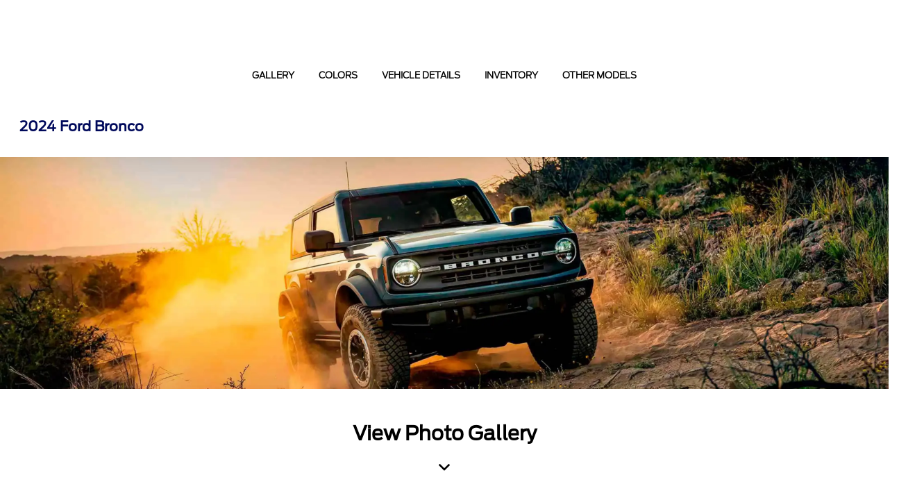

--- FILE ---
content_type: text/html; charset=utf-8
request_url: https://extws.autosweet.com/ASPixel/ASPixel.js?did=4417
body_size: 4587
content:

    if (!window.AS) AS = {};
    if (!window.autosweetGA) autosweetGA = {};
    AS.pixel = {
        bodyText: null,
          doAnalyticsWork: function () {
                  AS.pixel.loadGoogleAnalytics4API("G-YB5B8Y8D27");
          },
        doPixelWork: function () {
            if (document.readyState != "complete") {
                setTimeout(function () {
                    AS.pixel.doPixelWork();
                }, 250);
            } else {
                AS.pixel.bodyText = AS.pixel.getText();
                  AS.pixel.loadFacebookAPI();
                  AS.pixel.doPhoneNumberSwapWork();

        			    AS.pixel.doFacebookWork(4417, "1082546887268068", "VIN");
            }
        },

    
        loadGoogleAnalytics4API: function (gaTrackingCode) {
        var gt = document.createElement("script");
        gt.async = "async";
        gt.src = "https://www.googletagmanager.com/gtag/js?id=" + gaTrackingCode;
        document.head.appendChild(gt);

        window.dataLayer = window.dataLayer || [];
        autosweetGA[gaTrackingCode] = function () {dataLayer.push(arguments);};
        autosweetGA[gaTrackingCode]('js', new Date());

        autosweetGA[gaTrackingCode]('config', gaTrackingCode);
        },
    
    
        loadFacebookAPI: function () {
        !function (f, b, e, v, n, t, s) {
        if (f.fbq) return; n = f.fbq = function () {
        n.callMethod ? n.callMethod.apply(n, arguments) : n.queue.push(arguments);
        }; if (!f._fbq) f._fbq = n;
        n.push = n; n.loaded = !0; n.version = '2.0'; n.queue = []; t = b.createElement(e); t.async = !0;
        t.src = v; s = b.getElementsByTagName(e)[0]; s.parentNode.insertBefore(t, s);
        }(window, document, 'script', 'https://connect.facebook.net/en_US/fbevents.js');
        },
        doFacebookWork: function (dealerID, pixelID, productIdType) {
        if (!window.fbq) {
        setTimeout(function () {
        AS.pixel.doFacebookWork(dealerID, pixelID, productIdType);
        }, 250);
        } else {
        AS.pixel.connectFB(pixelID, productIdType);
        }
        },
        connectFB: function (pixelID, productIdType) {
        if (window.fbq) {
        window.fbq('init', pixelID);
        window.fbq('track', 'PageView');
        AS.pixel.analyzePage(pixelID, productIdType);
        }
        },
        analyzePage: function (pixelID, productIdType) {
        var pIds = productIdType == "VIN" ? AS.pixel.getPageVins() : AS.pixel.getPageStockNumbers();
        if (pIds && pIds.length) {
        window.fbq("trackSingle", pixelID, "ViewContent", {
        content_type: "product",
        content_ids: pIds
        });
        window.fbq("trackSingle", pixelID, "ViewContent", {
        content_type: "vehicle",
        content_ids: pIds
        });
        }
        },
        getPageVins: function () {
        var retVins = [];
        var vRe = /\b[a-hj-npr-z0-9]{17}\b/gi;

        for (var p = 0, props = [AS.pixel.bodyText, document.body['innerHTML']]; p < props.length; p++) {
        if (!retVins.length) {
        var dit = props[p];
        var curVin;
        do {
        curVin = vRe.exec(dit);
        if (curVin && curVin.length) {
        curVin = curVin[0];
        var wasFound = false;
        for (var i = 0; i < retVins.length; i++) {
        if (retVins[i].toUpperCase() == curVin.toUpperCase()) {
        wasFound = true;
        break;
        }
        }
        if (!wasFound && curVin.match(/[a-z]/i) && !curVin.substr(12,5).match(/[a-z]/i)) retVins.push(curVin.toUpperCase());
        }
        } while (curVin != null);
        }
        }
        return retVins;
        },
        getPageStockNumbers: function () {
        var retStockNumbers = [];
        var vRe = /(St(o?c)?k\s*|ID)(?:ID|#|N(?:o[\.]?|um(?:ber)?))?[:-\s]\s*([\w-]*)/gi;

        for (var p = 0, props = [AS.pixel.bodyText, document.body['innerHTML']]; p < props.length; p++) {
        if (!retStockNumbers.length) {
        var dit = props[p];
        var curStockNumber;
        do {
        curStockNumber = vRe.exec(dit);
        if (curStockNumber && curStockNumber.length > 1) {
        curStockNumber = curStockNumber[curStockNumber.length - 1];
        var wasFound = false;
        for (var i = 0; i < retStockNumbers.length; i++) {
        if (retStockNumbers[i] == curStockNumber) {
        wasFound = true;
        break;
        }
        }
        if (!wasFound) retStockNumbers.push(curStockNumber);
        }
        } while (curStockNumber != null);
        }
        }

        return retStockNumbers;
        },
    

    

        
        doPhoneNumberSwapWork: function () {
        var asCookie = AS.pixel.cookieHandler.getCookie("AutoSweetSource");
        var urlVars = AS.pixel.getURLVars();
        var sourceMatch = /AutoSweet/gi.exec(urlVars["utm_source"]);
        var mediumMatch = /referral|email/gi.exec(urlVars["utm_medium"]);
        var campaignMatch = /autosweet/gi.exec(urlVars["utm_campaign"]);
        
        if (asCookie || (sourceMatch && mediumMatch) || campaignMatch) {
        AS.pixel.cookieHandler.setCookie("AutoSweetSource", "true", 3);
        
        var trackingNumbers = AS.pixel.determineTrackingNumbers(urlVars["utm_source"], mediumMatch, campaignMatch);
        if (trackingNumbers != null) {
        
        var pageNumberInfo = AS.pixel.getPageNumberInfo(trackingNumbers);
        
        var possiblePhoneNumbers = pageNumberInfo.possiblePhoneNumbers;
        if (possiblePhoneNumbers.length > 0) {
        
        var anchors = document.getElementsByTagName("a");
        for (var i = 0; i < anchors.length; i++)
        {
        var number = null;
        if (anchors[i].href.length >= 10) {
        number = anchors[i].href.substr(anchors[i].href.length - 10);
        }
        if (number && trackingNumbers[number]) {
        anchors[i].href = anchors[i].href.replace(number, trackingNumbers[number]);
        }
        }
        var nds = document.querySelectorAll("*");
        for (var i = 0; i < nds.length; i++)
        {
        var childNodes = nds[i].childNodes;
        for (var j = 0; j < childNodes.length; j++)
        {
        var cNode = childNodes[j];
        if (cNode.nodeType == Node.TEXT_NODE)
        {
        for (var k = 0; k < possiblePhoneNumbers.length; k++) {
        var numberConfig = possiblePhoneNumbers[k];
        for (var l = 0; l < numberConfig.variants.length; l++) {
        var oldPhoneNumber = numberConfig.variants[l];
        
        var newPhoneNumber = AS.pixel.getReplacementNumber(numberConfig.phoneNumber, trackingNumbers[numberConfig.phoneNumber], numberConfig.variants[l]);
        if (cNode.textContent && cNode.textContent.indexOf(oldPhoneNumber) > -1)
        {
        cNode.textContent = cNode.textContent.replace(oldPhoneNumber, newPhoneNumber);
        break;
        }
        }
        }
        }
        }
        }
        }
        
        if (pageNumberInfo.allNumbers != null) {
        var recentlySeenNumbers = ["9104690865","9105861506"];
        var rulesToUpsert = [];
        for (var i = 0; i < pageNumberInfo.allNumbers.length; i++) {
        var phoneNumber = pageNumberInfo.allNumbers[i];
        
        if (recentlySeenNumbers.indexOf(phoneNumber) == -1) {
        rulesToUpsert.push(phoneNumber);
        }
        }
        if (rulesToUpsert.length) {
        AS.pixel.upsertPhoneNumbers(rulesToUpsert);
        }
        }
        }
        }
        },
        determineTrackingNumbers: function (source, mediumMatch, campaignMatch) {
        var retNumberMap = null;

        if (source != null && campaignMatch != null)
        {
        switch (source.toLowerCase())
        {
        case "facebook":
        retNumberMap = null;
        break;
        case "facebookmarketplace":
        retNumberMap = null;
        break;
        case "autosweet":
        if (mediumMatch && mediumMatch[0].toLowerCase() == "email")
        {
        retNumberMap = {"9104919073":"9105577373"};
        }
        break;
        case "craigslist":
        retNumberMap = null;
        break;
        case "google":
        retNumberMap = null;
        break;
        default:
        break;
        }
        if (retNumberMap != null && Object.keys(retNumberMap).length)
        {
        var trackingNumber = retNumberMap[Object.keys(retNumberMap)[0]];
        var enabledDNRs = [];
        for (var i = 0; i < enabledDNRs.length; i++) {
        var number = enabledDNRs[i];
        retNumberMap[number] = trackingNumber;
        }
        }
        }
        return retNumberMap;
        },
        getPageNumberInfo: function (trackingNumbers) {
        var dnrNumbers = ["2016060213","2022192023","2022222023","2024102025","2024122025","2345678910","2712851314","3242526272","3359127902","4413991452","8006432112","8192021222","8333273673","8666352349","8885397474","9104013209","9104240281","9104249421","9104690865","9105656727","9105656767","9105656794","9105656817","9105656854","9105656858","9105656863","9105656868","9105861506","9106018472","9106018527","9106018575","9106018621","9109363252"];
        var allNumbers = [];
        var possiblePhoneNumbers = [];
        var phoneNumberRegex = /(\+?1[-.\s]?)?(\(?[2-9][0-8][0-9]\)?[-.\s]?[2-9][0-9]{2}[-.\s]?[0-9]{4})/gi;
        var phoneNumberMatch = phoneNumberRegex.exec(document.body.innerText);
        while (phoneNumberMatch != null) {
        var foundNumber = phoneNumberMatch[2];
        
        var cleanedNumber = foundNumber.replace(/[-.\s()]/gi, '');
        if (cleanedNumber.length == 10) {
        var wasFound = false;
        for (var i = 0; i < possiblePhoneNumbers.length; i++) {
        if (possiblePhoneNumbers[i].phoneNumber == cleanedNumber) {
        wasFound = true;
        
        if (possiblePhoneNumbers[i].variants.indexOf(foundNumber) < 0) {
        possiblePhoneNumbers[i].variants.push(foundNumber);
        }
        break;
        }
        }
        if (!wasFound && trackingNumbers != null && trackingNumbers[cleanedNumber] != null) {
        possiblePhoneNumbers.push({
        phoneNumber: cleanedNumber,
        variants: [foundNumber]
        });
        }
        
        if (allNumbers.indexOf(cleanedNumber) < 0 && trackingNumbers != null) {
        allNumbers.push(cleanedNumber);
        }
        }
        phoneNumberMatch = phoneNumberRegex.exec(document.body.innerText);
        }
        
        return {
        possiblePhoneNumbers: possiblePhoneNumbers,
        allNumbers: allNumbers
        };
        },
        upsertPhoneNumbers: function (phoneNumbers) {
        var newXHR = new XMLHttpRequest();
        newXHR.open('POST', 'https://extws.autosweet.com/ASPixel/DynamicNumberReplacementRules?did=4417&phoneNumbers=' + phoneNumbers.join(','));
        newXHR.send();
        },
        getReplacementNumber: function (oldNumber, newNumber, variant) {
        var retReplacement = variant;
        if (oldNumber && newNumber && variant) {
        if (/^\d{10}$/gi.test(oldNumber) && /^\d{10}$/gi.test(newNumber)) {
        var oldFirstThree = oldNumber.substring(0, 3);
        var oldMiddleThree = oldNumber.substring(3, 6);
        var oldLastFour = oldNumber.substring(6, 10);
        var newFirstThree = newNumber.substring(0, 3);
        var newMiddleThree = newNumber.substring(3, 6);
        var newLastFour = newNumber.substring(6, 10);

        var firstThreeIndex = variant.indexOf(oldFirstThree);
        retReplacement = retReplacement.substr(0, firstThreeIndex) + newFirstThree + retReplacement.substr(firstThreeIndex + newFirstThree.length);
        var middleThreeIndex = variant.indexOf(oldMiddleThree, firstThreeIndex);
        retReplacement = retReplacement.substr(0, middleThreeIndex) + newMiddleThree + retReplacement.substr(middleThreeIndex + newMiddleThree.length);
        var lastFourIndex = variant.indexOf(oldLastFour, middleThreeIndex);
        retReplacement = retReplacement.substr(0, lastFourIndex) + newLastFour + retReplacement.substr(lastFourIndex + newLastFour.length);
        }
        }
        return retReplacement;
        },
        getURLVars: function() {
        var vars = {};
        var parts = window.location.href.replace(/[?&]+([^=&]+)=([^&]*)/gi, function(m,key,value) {
        vars[key] = value;
        });
        return vars;
        },
        cookieHandler: {
        getCookie: function (name) {
        var allCookies = document.cookie.split(';');
        if (allCookies) {
        for (var i = 0; i < allCookies.length; i++) {
        var key = allCookies[i].substr(0, allCookies[i].indexOf('=')).trim();
        var value = allCookies[i].substr(allCookies[i].indexOf('=') + 1);
        if (key == name) {
        return unescape(value);
        }
        }
        }
        return null;
        },
        setCookie: function (name, value, exmins, domain) {
        if (name) {
        var exDate = null;
        if (exmins) {
        exDate = new Date();
        exDate.setTime(exDate.getTime() + exmins * 60000);
        }
        var thisCookie = name + '=' + escape(value);
        if (exDate) {
        thisCookie += ';expires=' + exDate.toGMTString();
        }
        if (domain) {
        thisCookie += ';domain=' + domain;
        }
        thisCookie += ';path=/';
        document.cookie = thisCookie;
        }
        }
        },

    
        getText: function () {
            var textNodes = AS.pixel.getTextNodesIn(document.body);
            var textValues = [];
            for (var i = textNodes.length - 1; i >= 0 ; i--) {
                if (textNodes[i]) {
                    textValues.push(textNodes[i].textContent);
                }
            }
            return textValues.join(" ");
        },
        getTextNodesIn: function (elem) {
          var textNodes = [];
          if (elem) {
            for (var nodes = elem.childNodes, i = nodes.length; i--;) {
              var node = nodes[i], nodeType = node.nodeType;
              if (nodeType == 3) {
                  textNodes.push(node);
              }
              else if (nodeType == 1 || nodeType == 9 || nodeType == 11) {
                textNodes = textNodes.concat(AS.pixel.getTextNodesIn(node));
              }
            }
          }
          return textNodes;
        }
    };

          AS.pixel.doAnalyticsWork();
    AS.pixel.doPixelWork();


--- FILE ---
content_type: text/html
request_url: https://ai.autoid.com/pixel?domain=https://www.lafayetteford.com
body_size: 2701
content:

      <html>
        <head></head>
        <body>
          <input id="ai_iframe_json" type="hidden" value=%7B%22ai_pixel%22%3A%2267f3657de34446a3a686131cf4744dbd%22%7D>
          <input id="create_cookie" type="hidden" value=true>
          <script>
    var storage;
    var fail;
    var uid;
    try {
      uid = new Date;
      (storage = window.localStorage).setItem(uid, uid);
      fail = storage.getItem(uid) != uid;
      storage.removeItem(uid);
      fail && (storage = false);
    } catch (exception) {}

    // debug info 
    if (storage) {
      console.log('[aip] LS is avail');
    }
    else {
      console.log('[aip] LS is NOT avail');
    }

    var value = decodeURIComponent( document.getElementById("ai_iframe_json").value );
    var ai_pixel_cookie_value = JSON.parse(value).ai_pixel;
    var create_cookie_value = decodeURIComponent( document.getElementById("create_cookie").value );
    var aip_ls_value_from_storage = storage ? window.localStorage.getItem('aip') : null;

    // if we have a value from LS, it overrides the cookie value
    // since we cannot be sure if the cookie exists or not.
    if (storage && aip_ls_value_from_storage !== null) {
      console.log('[aip] value from LS: ' + aip_ls_value_from_storage);
      ai_pixel_cookie_value = aip_ls_value_from_storage;
    }
    // store in local storage if available.
    else if (storage && aip_ls_value_from_storage === null) {
      window.localStorage.setItem('aip', ai_pixel_cookie_value)
      aip_ls_value_from_storage = ai_pixel_cookie_value;
      console.log('[aip] storing in LS: ' + ai_pixel_cookie_value);
    }
    

    // not sure if there is a case where local storage is not available,
    // but third party cookies are avail. Since we cannot understand if third party
    // cookies are avail or if they do not exist yet, we use the storage availablity
    // to determine if we should rely on using local first party cookies.
    if (! storage) {
      ai_pixel_cookie_value = null;
      aip_ls_value_from_storage = null;
    }


    if (create_cookie_value === 'true' && aip_ls_value_from_storage !== null) {
      ai_pixel_cookie_value = aip_ls_value_from_storage
      console.log('[aip] storing in cookie: ' + ai_pixel_cookie_value);


      const url = 'https://ai.autoid.com/update_aip';
      let data = {
          'ai_pixel_cookie_value': ai_pixel_cookie_value
      }

      let fetchData = {
          method: 'POST',
          body: JSON.stringify(data),
          headers: new Headers()
      }
      fetch(url, fetchData);
    }

    parent.postMessage(ai_pixel_cookie_value, "https://www.lafayetteford.com" );
  </script>
        </body>
      </html>
    

--- FILE ---
content_type: application/xml
request_url: https://mtagateway.forddirectservices.com/mtaqueue/messages/
body_size: 302
content:
<?xml version="1.0" encoding="utf-8"?><QueueMessagesList><QueueMessage><MessageId>125e56c7-1ae3-48e7-a2e9-a51ca87f15de</MessageId><InsertionTime>Fri, 16 Jan 2026 22:38:44 GMT</InsertionTime><ExpirationTime>Fri, 23 Jan 2026 22:38:44 GMT</ExpirationTime><PopReceipt>AgAAAAMAAAAAAAAA2Z/k3jiH3AE=</PopReceipt><TimeNextVisible>Fri, 16 Jan 2026 22:38:44 GMT</TimeNextVisible></QueueMessage></QueueMessagesList>

--- FILE ---
content_type: application/x-javascript;charset=utf-8
request_url: https://smetrics.ford.com/b/ss/fmcdealerconnection,fmcfordt123all/10/JS-2.5.0-LEWM/s91085186422543?AQB=1&ndh=1&pf=1&callback=s_c_il[1].doPostbacks&et=1&t=16%2F0%2F2026%2022%3A38%3A47%205%200&d.&nsid=0&jsonv=1&.d&sdid=48944D1BE90D878F-7E43E8CE051F619B&mid=92071100939899339654163691720299530675&ce=UTF-8&pageName=dc%3Aresearch%20model%3Aford%20bronco&g=https%3A%2F%2Fwww.lafayetteford.com%2Fresearch-models%2F2024%2Fford%2Fbronco&cc=USD&ch=research%20model&events=event17%2Cevent52&c1=D%3Dv1&v1=00960&h1=research%20model%3A2024%3Asuv%3Aford%20bronco&c2=D%3Dv2&v2=Charlotte&c3=D%3Dv3&c4=D%3Dv4&v4=eng&c8=typed-bookmarked&v8=typed-bookmarked&c11=D%3Dv11&v11=dc%3Aresearch%20model&c12=D%3Dv12&c14=D%3Dv14&v14=ford&c15=D%3Dv15&v15=dc%3Ateamvelocity%3Aus&c16=D%3Dv16&c19=dc%3Aresearch%20model%3Aford%20bronco&c35=dc%3Aresearch%20model%3Aford%20bronco&c37=210204&v38=D%3Dv8&c39=dc%3Aresearch%20model%3Aford%20bronco&v39=v39%20no%20document.referrer%20found&v40=D%3Dv8&c48=D%3Dv8&c49=D%3Dv8&c52=https%3A%2F%2Fwww.lafayetteford.com%2Fresearch-models%2F2024%2Fford%2Fbronco&v52=https%3A%2F%2Fwww.lafayetteford.com%2Fresearch-models%2F2024%2Fford%2Fbronco&c54=D%3Dv54&v54=ui%3Arad%3Apc&v59=no%20voi&c71=mcidTO%3Asuccess%20%7C%20midType%3Aclient%20side%20mid&c72=VisitorAPI%20Present&v74=92071100939899339654163691720299530675&v75=no%20valid%20fid&s=1280x720&c=24&j=1.6&v=N&k=Y&bw=1280&bh=720&mcorgid=EFD95E09512D2A8E0A490D4D%40AdobeOrg&AQE=1
body_size: 852
content:
if(s_c_il[1].doPostbacks)s_c_il[1].doPostbacks({"stuff":[],"uuid":"91961953393155988734148145824663923751","dcs_region":7,"tid":"bTsDWi6ZR0k=","ibs":[{"id":"771","ttl":20160,"tag":"img","fireURLSync":0,"syncOnPage":0,"url":["https://cm.g.doubleclick.net/pixel?google_nid=adobe_dmp&google_cm&gdpr=0&gdpr_consent=&google_hm=OTE5NjE5NTMzOTMxNTU5ODg3MzQxNDgxNDU4MjQ2NjM5MjM3NTE="]},{"id":"903","ttl":10080,"tag":"img","fireURLSync":0,"syncOnPage":0,"url":["https://match.adsrvr.org/track/cmf/generic?ttd_pid=aam&gdpr=0&gdpr_consent=&domain=www.lafayetteford.com&ttd_tpi=1"]},{"id":"1957","ttl":10080,"tag":"img","fireURLSync":0,"syncOnPage":0,"url":["https://c.bing.com/c.gif?uid=91961953393155988734148145824663923751&Red3=MSAdobe_pd&gdpr=0&gdpr_consent="]},{"id":"67587","ttl":10080,"tag":"img","fireURLSync":0,"syncOnPage":0,"url":["//um.simpli.fi/aam_match"]},{"id":"178522","ttl":10080,"tag":"img","fireURLSync":0,"syncOnPage":0,"url":["//sync.search.spotxchange.com/audience_sync/13?redir=https%3A%2F%2Fdpm.demdex.net%2Fibs%3Adpid%3D178522%26dpuuid%3D%24SPOTX_AUDIENCE_ID%26gdpr%3D0%26gdpr_consent%3D&gdpr=0&gdpr_consent="]},{"id":"139200","ttl":10080,"tag":"img","fireURLSync":0,"syncOnPage":0,"url":["//s.amazon-adsystem.com/dcm?pid=5c420d2b-f139-4fee-b0c0-89a7b8ce9433"]}],"dpcalls":[]});


--- FILE ---
content_type: application/x-javascript;charset=utf-8
request_url: https://smetrics.ford.com/id?d_visid_ver=5.5.0&d_fieldgroup=A&mcorgid=EFD95E09512D2A8E0A490D4D%40AdobeOrg&mid=92071100939899339654163691720299530675&ts=1768603117559
body_size: -44
content:
{"mid":"92071100939899339654163691720299530675"}